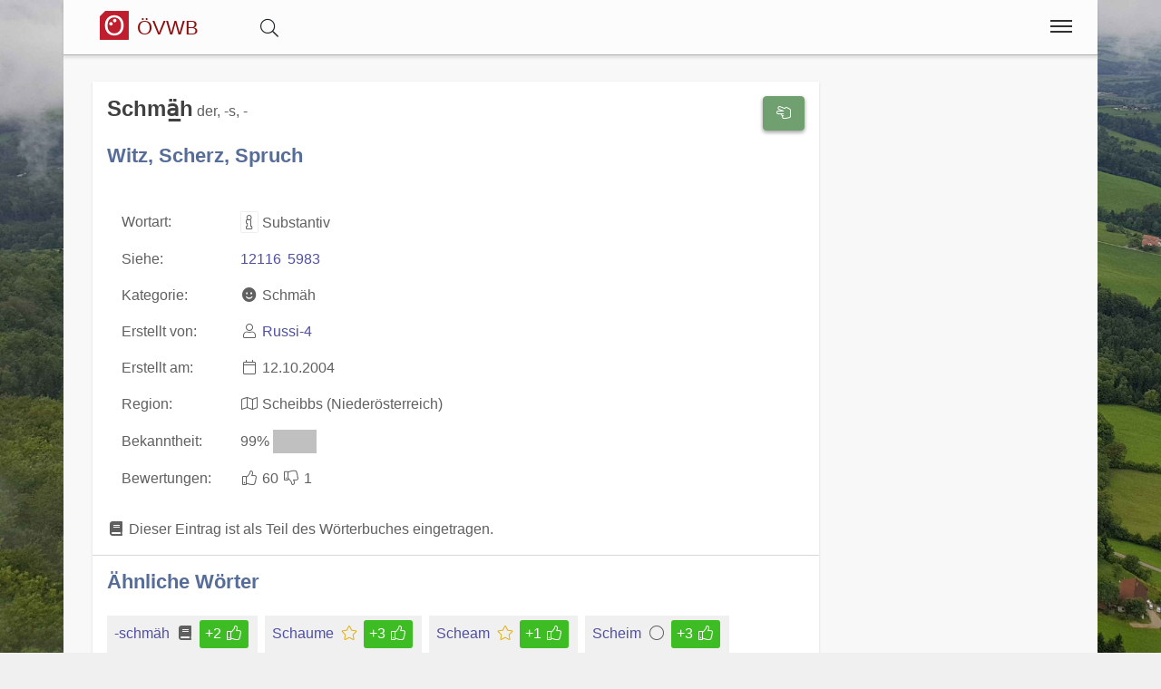

--- FILE ---
content_type: text/html;charset=UTF-8
request_url: https://www.volkswoerterbuch.at/wort/432
body_size: 5863
content:
<!DOCTYPE html>
<html  itemscope itemtype="http://schema.org/Product" prefix="og: http://ogp.me/ns#" lang="de">
<head>
<meta charset="utf-8" />

<link rel="alternate" hreflang="de" href="https://www.volkswoerterbuch.at/wort/432/Schmaeh" />

<link rel="canonical" href="https://www.volkswoerterbuch.at/wort/432/Schmaeh"/>

<meta name="viewport" content="width=device-width,minimum-scale=1,initial-scale=1" />
<meta http-equiv="x-ua-compatible" content="ie=edge" />
<meta name="description" content="Schmäh : Witz, Scherz, Spruch. Eintrag aus dem österreichischen Volkswörterbuch. " />
<meta name="keywords" content="Schmäh,Witz, Scherz, Spruch,österreichisches,volkswörterbuch,index,verzeichnis,wörter,buchstaben,übersetzungen" />

<meta property="og:title" content="Schmäh : Witz, Scherz, Spruch | Das Österreichische Volkswörterbuch" />
<meta property="og:description" content="Schmäh : Witz, Scherz, Spruch. Eintrag aus dem österreichischen Volkswörterbuch. " />

<meta property="og:type" content="website" />
<meta property="og:url" content="https://www.volkswoerterbuch.at/wort/432/Schmaeh" />
<meta property="og:image" content="/img/logo-text-volkswoerterbuch-09-1200.jpg" />
<meta property="og:image:width" content="1200" />
<meta property="og:image:height" content="630" />
<meta property="og:site_name" content="Schmäh : Witz, Scherz, Spruch | Das Österreichische Volkswörterbuch" />

<meta property="fb:app_id" content="858918914217047" />


<meta name="twitter:card" content="summary_large_image" />
<meta name="twitter:image:src" content="/img/logo-text-volkswoerterbuch-09-1200.jpg" />
<meta name="twitter:site" content="@publisher_handle" />
<meta name="twitter:creator" content="@author_handle" />
<meta name="twitter:title" content="Schmäh : Witz, Scherz, Spruch | Das Österreichische Volkswörterbuch" />

<meta itemprop="name" content="Schmäh : Witz, Scherz, Spruch"> <meta itemprop="description" content="Schmäh - Witz, Scherz, Spruch Das Österreichische Volkswörterbuch rund um Sprache, Dialekt und Mundart in Österreich."> <meta itemprop="image" content="https://www.volkswoerterbuch.at/img/logo-text-volkswoerterbuch-09-1200.jpg"> 
<link rel="preload" href="https://www.volkswoerterbuch.at/base/fonts/opensansregular.woff2" as="font" type="font/woff2" crossorigin>
<link rel="stylesheet" href="https://www.volkswoerterbuch.at/base/css/all.min.css"><link rel="stylesheet" href="https://www.volkswoerterbuch.at/css/main.min.css">



<style>@font-face {
	font-family: 'Open Sans';
	/* font-display: swap; */
	font-style: normal;
	font-weight: 400;
	src: local('Open Sans Regular'), local('OpenSans-Regular'), url(https://www.volkswoerterbuch.at/base/fonts/opensansregular.woff2) format('woff2');
	unicode-range: U+0000-00FF, U+0131, U+0152-0153, U+02BB-02BC, U+02C6, U+02DA, U+02DC, U+2000-206F, U+2074, U+20AC, U+2122, U+2191, U+2193, U+2212, U+2215, U+FEFF, U+FFFD;
}</style>
<title>≡ Schmäh : Witz, Scherz, Spruch | Das Österreichische Volkswörterbuch</title>


</head>
<body>
<div itemprop="aggregateRating" itemscope itemtype="http://schema.org/AggregateRating" style="display:none;"><span itemprop="ratingValue">4.8</span> stars - <span itemprop="ratingCount">62</span> reviews<span itemprop="bestRating">5</span></div>			<script defer src="https://www.googletagmanager.com/gtag/js?id=G-DD4XSWVZGV"></script>
			<script>
  				window.dataLayer = window.dataLayer || [];
  				function gtag(){dataLayer.push(arguments);}
  				gtag('js', new Date());
  				gtag('config', 'G-DD4XSWVZGV');
			</script><div class="container">

<header class="header d-print-none printoff"><div class="container"><a href="https://www.volkswoerterbuch.at" class="logo"><div class="headtitle"><img src="https://www.volkswoerterbuch.at/img/logo-oesterreichisches-volkswoerterbuch-39-128.png" title="Österreichisches Volkswörterbuch" alt="ÖVWB" style="width:2rem;margin: -3px 0 0 0;"> <div style="display:inline-block;font-size:70%;color:#8f0e0e;">ÖVWB</div></div></a><div id="buttonsearch" class="buttonsimple text-secondary" style="margin:0 2rem;display:inline;"><i class="fal fa-search"></i></div><div id="search" style="display:none;"><div style="border-top:1px solid #f0f0f0;width:100%;background-color:#f8f8f8;padding:0.5rem 1rem;display:inline-block;"><form name="search" method="get" action="https://www.volkswoerterbuch.at/suche" enctype="multipart/form-data"><div class="row"><div class="col-12"><div class="input-group"><input type="text" id="searchtermnav" name="search" class="form-control" value="" placeholder="Suchbegriff ..."><span id="clearsearchtermnav" class="input-icon-in" style="right:4rem;"><i class="fa fa-times"></i></span><span class="input-group-btn"><button type="submit" class="btn btn-primary"><i class="fa fa-search"></i></button></span></div></div></div></form></div></div><input class="menu-btn" type="checkbox" id="menu-btn" /><label class="menu-icon" for="menu-btn"><span class="navicon"></span></label><nav class="menu"><ul><li class="blockempty"></li><li><a href="https://www.volkswoerterbuch.at/login/?language=de&goto=/wort/432"><span class="menuicon"><i class="fal fa-user fa-fw"></i></span> Anmelden</a></li><li><a href="https://www.volkswoerterbuch.at/woerterbuch" title="Wörterbuch">
<span class="menuicon"><i class="fal fal fa-fw fa-book fa-fw"></i></span> Wörterbuch</a></li><li><a href="https://www.volkswoerterbuch.at/hitparade" title="Hitparade">
<span class="menuicon"><i class="fal fal fa-fw fa-music fa-fw"></i></span> Hitparade</a></li><li><a href="https://www.volkswoerterbuch.at/forum" title="Forum">
<span class="menuicon"><i class="fal fal fa-fw fa-comments fa-fw"></i></span> Forum</a></li><li><a href="https://www.volkswoerterbuch.at/blog" title="Blog">
<span class="menuicon"><i class="fal fal fa-fw fa-file-alt fa-fw"></i></span> Blog</a></li></ul></nav><div class="nbar hide-small"><ul></ul></div></div></header><div class="bodyoffset"><div class="main">
<div class="mainpage"><form name="word" method="post" action="" enctype="multipart/form-data">
<div class="row"><div class="col-12 col-md-9"><div class="modal fade" id="rateModal"><div class="modal-dialog"><div class="modal-content"><div class="modal-header"><button type="button" class="btn-close" data-bs-dismiss="modal" aria-hidden="true">&times;</button><h2 class="modal-title">Deine Meinung</h2></div><div class="modal-body">Bitte Anmelden um Deine Bewertung und Deine Meinung abzugeben.</div><div class="modal-footer"><button type="button" class="btn btn-light" data-bs-dismiss="modal">Schließen</button><a href="https://www.volkswoerterbuch.at/login/?goto=/wort/432#rating" class="btn btn-primary">Anmelden</a></div></div></div></div><div class="infoblock"><div style="float:right;"><button type="button" onclick="rating('word', '432')" class="btn btn-success" title="Eintrag Bewerten"><i class="fal fa-hand-scissors fa-fw"></i></button><br><br></div><h1 style="display:inline">Schmä&#x332;h</h1>  der, -s, -<br><br><h2>Witz, Scherz, Spruch</h2><br><table><tr><td>Wortart: </td><td><i class="fal fa-info fa-fw fa-border"title="Wortart für dieses Wort Wortart für dieses Wort: Verb, Substantiv, Adjektiv, Adverb, Zitat, Wendung, Abkürzung, Anderes, "></i> Substantiv</td></tr><tr><td>Siehe: </td><td><a href="https://www.volkswoerterbuch.at/wort/12116">12116</a> <a href="https://www.volkswoerterbuch.at/wort/5983">5983</a> </td></tr><tr><td>Kategorie: </td><td><i class="fa fa-fw fa-smile"></i> Schmäh </td></tr><tr><td>Erstellt von: </td><td><i class="fal fa-user fa-fw"></i> <a href="https://www.volkswoerterbuch.at/user/33">Russi-4</a></td></tr><tr><td>Erstellt am: </td><td><i class="fal fa-calendar fa-fw"></i> 12.10.2004</td></tr><tr><td>Region: </td><td><i class="fal fa-map fa-fw"title="Die Region unter welcher das Wort eingetragen wurde."></i> Scheibbs (Niederösterreich)</td></tr><tr><td>Bekanntheit: </td><td>99% <span style="display:inline-block;border:1px solid #c0c0c0;width:3rem;"><span style="display:inline-block;background-color:#c0c0c0;width:2.957895rem;">&nbsp;</span></span></td></tr><tr><td>Bewertungen: </td><td><span class="label label-success"><i class="fal fa-thumbs-up fa-fw"></i> 60</span> <span class="label label-warning"><i class="fal fa-thumbs-down fa-fw"></i> 1</span></td></tr></table><br><i class="fas fa-fw fa-book"></i> Dieser Eintrag ist als Teil des Wörterbuches eingetragen.<hr><h2>Ähnliche Wörter</h2><div style="display:inline-block;position:relative;background-color:#f0f0f0;padding:0.25rem 0.5rem;margin:0.5rem 0.5rem 0 0;"><a href="https://www.volkswoerterbuch.at/wort/31965">-schmäh<span class="spanlink"></span></a> <i class="fas fa-fw fa-book"></i> <div style="display:inline-block;" class="ratinglabel ratinglabel-positive">+2&nbsp;<i class="fal fa-thumbs-up fa-fw"></i></div> </div><div style="display:inline-block;position:relative;background-color:#f0f0f0;padding:0.25rem 0.5rem;margin:0.5rem 0.5rem 0 0;"><a href="https://www.volkswoerterbuch.at/wort/5924">Schaume<span class="spanlink"></span></a> <i class="fal fa-fw fa-star text-warning"></i> <div style="display:inline-block;" class="ratinglabel ratinglabel-positive">+3&nbsp;<i class="fal fa-thumbs-up fa-fw"></i></div> </div><div style="display:inline-block;position:relative;background-color:#f0f0f0;padding:0.25rem 0.5rem;margin:0.5rem 0.5rem 0 0;"><a href="https://www.volkswoerterbuch.at/wort/2591">Scheam<span class="spanlink"></span></a> <i class="fal fa-fw fa-star text-warning"></i> <div style="display:inline-block;" class="ratinglabel ratinglabel-positive">+1&nbsp;<i class="fal fa-thumbs-up fa-fw"></i></div> </div><div style="display:inline-block;position:relative;background-color:#f0f0f0;padding:0.25rem 0.5rem;margin:0.5rem 0.5rem 0 0;"><a href="https://www.volkswoerterbuch.at/wort/26219">Scheim<span class="spanlink"></span></a> <i class="fal fa-fw fa-circle"></i> <div style="display:inline-block;" class="ratinglabel ratinglabel-positive">+3&nbsp;<i class="fal fa-thumbs-up fa-fw"></i></div> </div><div style="display:inline-block;position:relative;background-color:#f0f0f0;padding:0.25rem 0.5rem;margin:0.5rem 0.5rem 0 0;"><a href="https://www.volkswoerterbuch.at/wort/4616">Schmäh<span class="spanlink"></span></a> <i class="fas fa-fw fa-minus-circle text-danger"></i> <div style="display:inline-block;" class="ratinglabel ratinglabel-positive">+3&nbsp;<i class="fal fa-thumbs-up fa-fw"></i></div> </div><div style="display:inline-block;position:relative;background-color:#f0f0f0;padding:0.25rem 0.5rem;margin:0.5rem 0.5rem 0 0;"><a href="https://www.volkswoerterbuch.at/wort/10290">Schmäh<span class="spanlink"></span></a> <i class="fas fa-fw fa-book"></i> <div style="display:inline-block;" class="ratinglabel ratinglabel-positive">+9&nbsp;<i class="fal fa-thumbs-up fa-fw"></i></div> </div><div style="display:inline-block;position:relative;background-color:#f0f0f0;padding:0.25rem 0.5rem;margin:0.5rem 0.5rem 0 0;"><a href="https://www.volkswoerterbuch.at/wort/497">Schmäh<span class="spanlink"></span></a> <i class="fas fa-fw fa-book"></i> <div style="display:inline-block;" class="ratinglabel ratinglabel-positive">+64&nbsp;<i class="fal fa-thumbs-up fa-fw"></i></div> </div><div style="display:inline-block;position:relative;background-color:#f0f0f0;padding:0.25rem 0.5rem;margin:0.5rem 0.5rem 0 0;"><a href="https://www.volkswoerterbuch.at/wort/31154">Schmieß<span class="spanlink"></span></a> <i class="fal fa-fw fa-circle"></i> <div style="display:inline-block;" class="ratinglabel ratinglabel-positive">+1&nbsp;<i class="fal fa-thumbs-up fa-fw"></i></div> </div><div style="display:inline-block;position:relative;background-color:#f0f0f0;padding:0.25rem 0.5rem;margin:0.5rem 0.5rem 0 0;"><a href="https://www.volkswoerterbuch.at/wort/7826">schoam<span class="spanlink"></span></a> <i class="fal fa-fw fa-star text-warning"></i> <div style="display:inline-block;" class="ratinglabel ratinglabel-positive">+1&nbsp;<i class="fal fa-thumbs-up fa-fw"></i></div> </div><div style="display:inline-block;position:relative;background-color:#f0f0f0;padding:0.25rem 0.5rem;margin:0.5rem 0.5rem 0 0;"><a href="https://www.volkswoerterbuch.at/wort/28796">Schöm<span class="spanlink"></span></a> <i class="fal fa-fw fa-circle"></i> <div style="display:inline-block;" class="ratinglabel ratinglabel-positive">+1&nbsp;<i class="fal fa-thumbs-up fa-fw"></i></div> </div></div><br><ins class="adsbygoogle" 
	style="display:block" 
	data-ad-format="fluid" 
	data-ad-client="ca-pub-7723633529868800" 
	data-ad-slot="3122236105"
	data-ad-layout-key="-hk-c+1z-4d+3j" >
</ins>
<script> 
	(adsbygoogle = window.adsbygoogle || []).push({}); 
</script><div class="infoblock"><h2 style="display:inline">Kommentare (4)</h2>  <hr><div class="infoblockicon"><i class="fal fa-align-justify fa-fw"title="Kommentar"></i></div>Schmäh<br>Die österreichische Form von Witz gepaart mit Schlagfertigkeit.  <br><small><i class="fal fa-user fa-fw"></i> Russi-4 <i class="fal fa-calendar fa-fw"></i> 12.10.2004</small><br><br><hr><div class="infoblockicon"><i class="fal fa-align-justify fa-fw"title="Kommentar"></i></div>Ich zitiere W. Teuschl: Schmää<br>Trick, List, Lüge, Gefasel, Witz, Bonmot, Gleichnis, Scherz, Umschreibung. Die spezifisch wienerische Art des Redens, die alle diese Elemente enthält - kennzeichnend für sie ist insbesondere, daß sie nie den Gegenstand direkt ansteuert, sondern sich ihm auf Umwegen nähert.  <br><small><i class="fal fa-user fa-fw"></i> JoDo <i class="fal fa-calendar fa-fw"></i> 07.10.2006</small><br><br><hr><div class="infoblockicon"><i class="fal fa-align-justify fa-fw"title="Kommentar"></i></div>Der Schmäh rennt<br>Siehe eigener Eintrag.  <br><small><i class="fal fa-user fa-fw"></i> Brezi <i class="fal fa-calendar fa-fw"></i> 09.04.2007</small><br><br><hr><div class="infoblockicon"><i class="fal fa-align-justify fa-fw"title="Kommentar"></i></div>Das 25. Programm von Lukas (Kottan) Resetarits trägt den Namen <b>Schmäh</b><br>und ist heute, dem 26. Juni 2015 auf dem Donauinselfest in Wien live zu hören,<br>oder im Internet unter:<br><a href="https://www.volkswoerterbuch.at/goto/?link=http://oe1.orf.at/programm/407779&auto=10" target=_blank class="stronglink"><i class="fal fa-external-link "></i> http://oe1.orf.at/programm/407779</a><br>als stream abrufbar.<br>Mehr dazu:<br><a href="https://www.volkswoerterbuch.at/goto/?link=https://2015.donauinselfest.at/event/lukas-resetarits/&auto=10" target=_blank class="stronglink"><i class="fal fa-external-link "></i> https://2015.donauinselfest.at/event/lukas-resetarits/</a>  <br><small><i class="fal fa-user fa-fw"></i> JoDo <i class="fal fa-calendar fa-fw"></i> 26.06.2015</small><br><br><hr></div><br><a name="newcomment"></a><div class="infoblock"><h2 style="display:inline">Neuer Kommentar</h2><hr><div class="infoblockicon"><i class="fal fa-fw fa-star text-warning"></i></div>Melde Dich an und erstelle einen neuen Kommentar.<br><a class="btn btn-success" href="/login/?goto=/wort/432"><i class="fa fa-user"></i> Anmelden</a></div><br>
</div><div class="col-12 col-md-3"><ins class="adsbygoogle" 
	style="display:block" 
	data-ad-format="auto" 
	data-ad-client="ca-pub-7723633529868800" 
	data-ad-slot="8960530929"
	>
</ins>
<script> 
	(adsbygoogle = window.adsbygoogle || []).push({}); 
</script><script async src="//pagead2.googlesyndication.com/pagead/js/adsbygoogle.js">
</script>
</div>
</div>
</form>
</div>
<br><br>
<center>
<a href="https://www.facebook.com/sharer/sharer.php?u=https://www.volkswoerterbuch.at/wort/432" target=_blank class="btn btn-primary"><i class="fab fa-facebook "></i><span class="d-none d-md-inline"> Facebook</span></a> &nbsp; 
<a href="https://www.xing.com/app/user?op=share;url=https://www.volkswoerterbuch.at/wort/432" target=_blank class="btn btn-xing"><i class="fab fa-xing "></i><span class="d-none d-md-inline"> Xing</span></a> &nbsp; 
<a href="http://twitter.com/share?text=&url=https://www.volkswoerterbuch.at/wort/432&hashtags=KingKornBIO" class="btn btn-twitter"><i class="fab fa-twitter "></i><span class="d-none d-md-inline"> Twitter</span></a>
</center>
<br>
</div></div></div><footer class="footer d-print-none printoff container"><div class="container">&nbsp;&copy; 2026<span class="float-right"><a href="https://www.facebook.com/ostarrichi" rel="nofollow" title="Facebook" target=_blank><i class="fab fa-2x fa-facebook-square"></i></a>&nbsp;<a href="http://twitter.com/#!/OstarrichiTweet" rel="nofollow" title="Twitter" target=_blank><i class="fab fa-2x fa-twitter-square"></i></a>&nbsp;<a href="https://www.instagram.com/oesterreichisch/" rel="nofollow" title="Instagram" target=_blank><i class="fab fa-2x fa-instagram"></i></a>&nbsp;</span></div></footer><div class="subfooter d-print-none printoff container"> 
<div class="container">
<div style="padding:1rem;"><center><a class="link" href="https://www.volkswoerterbuch.at/legalinfo">Impressum</a> | <a class="link" href="https://www.volkswoerterbuch.at/termsofuse">Nutzung</a> | <a class="link" href="https://www.volkswoerterbuch.at/privacy">Datenschutz</a><br><br></center><div style="line-height:1;"><small><a href="http://www.volkswoerterbuch.at" title="Das Österreichische Volkswörterbuch">Das Österreichische Volkswörterbuch</a> ist eine Sammlung von österreichischen Wörtern. Als Volkswörterbuch stellt es nicht nur die Sprache der Bevölkerung dar, sondern bietet jedem die Option selbst mit zu machen. Derzeit sind über 1400 Wörter im Wörterbuch zu finden und über 10.000 Wörter wurden schon eingetragen.<br><br><b>Österreichisches Deutsch</b> bezeichnet die in Österreich gebräuchlichen sprachlichen Besonderheiten der deutschen Sprache und ihres Wortschatzes in der hochdeutschen Schriftsprache. Davon zu unterscheiden sind die in Österreich gebräuchlichen bairischen und alemannischen Dialekte.<br><br>Im österreichischen Volkswörterbuch gehen wir darüber hinaus und bieten eine einzigartige Sammlung von Dialekten, Austriazismen und generell wichtigen Wörtern in Österreich. Teile des Wortschatzes der österreichischen Standardsprache sind, bedingt durch das bairische Dialektkontinuum, auch im angrenzenden Bayern geläufig. Die Seite unterstützt auch Studenten in Österreich, insbesondere für den <a class="" href="https://www.act-act-act.com/psychologie-aufnahmetest-oesterreich" title="Aufnahmetest Psychologie">Aufnahmetest Psychologie</a> und den <a class="" href="https://www.act-act-act.com/de/medat-vorbereitung" title="MedAT für das Medizinstudium" target=_blank>MedAT für das Medizinstudium</a>.<br><br>Einige Begriffe und zahlreiche Besonderheiten der Aussprache entstammen den in Österreich verbreiteten <b>Mundarten</b> und regionalen <b>Dialekten</b>, viele andere wurden nicht-deutschsprachigen Kronländern der Habsburgermonarchie entlehnt. Eine große Anzahl rechts- und verwaltungstechnischer Begriffe sowie grammatikalische Besonderheiten gehen auf das österreichische Amtsdeutsch im Habsburgerreich zurück.<br><br>Zusätzlich umfasst ein wichtiger Teil des speziell österreichischen Wortschatzes den kulinarischen Bereich.<br><br>Daneben gibt es in Österreich neben der hochsprachlichen Standardvarietät noch einige zahlreiche regionale Dialektformen, hier besonders bairische und alemannische Dialekte. Diese werden in der Umgangssprache sehr stark genutzt, finden aber keinen direkten Niederschlag in der Schriftsprache.<br><br><div style="border:1px solid #80808080;padding:0.3rem;margin:0.3rem;background-color:#80808020;"><p style="line-height:1.3;"><b>Hinweis:</b> Das vom 
Bildungsministerium 
mitinitiierte und für Schulen und Ämter des Landes verbindliche Österreichische Wörterbuch, derzeit in der <i>44. Auflage</i> verfügbar, 
dokumentiert das Vokabular der deutschen Sprache in Österreich seit 1951 und wird vom 
<i>Österreichischen Bundesverlag (ÖBV)</i> herausgegeben. Unsere Seiten und alle damit verbundenen Seiten 
sind mit dem Verlag und dem Buch "<i>Österreichisches Wörterbuch</i>" in <b>keiner Weise verbunden</b>.</p>
<p style="line-height:1.3;">Unsere Seite hat auch keine Verbindung zu den <i>Duden-Nachschlagewerken</i> und wird von uns 
explizit nicht als wissenschaftliches Werk betrachtet, 
sondern als ein <b><i>Gemeinschaftsprojekt</i></b> aller an der 
österreichichen Sprachvariation interessierten Personen.</p>
</div></small><br><br></div></div>
</div>
</div><div class="finalfooter d-print-none"></div>

<script type="application/ld+json">
{
	"@context": "http://schema.org",
	"@type": "Organization",
	"name": "Das Österreichische Volkswörterbuch",
	"url": "https://www.volkswoerterbuch.at",
	"logo": "https://www.volkswoerterbuch.at/img/logo-oesterreichisches-volkswoerterbuch-39-128.png",
		"sameAs": [
		"https://www.facebook.com/ostarrichi","http://twitter.com/#!/OstarrichiTweet","https://www.instagram.com/oesterreichisch/"	]
	,"contactPoint":[{ "@type" : "ContactPoint", "email" : "info@volkswoerterbuch.at", "url" : "https://www.volkswoerterbuch.at","contactType" : "customer service"}]}
</script>


<script defer src="https://www.volkswoerterbuch.at/base/js/all.min.js"></script> <script defer src="https://www.volkswoerterbuch.at/js/main.min.js"></script><span id="pageinfo" data-date="2026-01-21 23:45:36" data-version="3.1.1" data-domain="www.volkswoerterbuch.at"></span></body>
</html>




--- FILE ---
content_type: text/html; charset=utf-8
request_url: https://www.google.com/recaptcha/api2/aframe
body_size: 267
content:
<!DOCTYPE HTML><html><head><meta http-equiv="content-type" content="text/html; charset=UTF-8"></head><body><script nonce="lhcE9EEUEQBKl-41ONSohw">/** Anti-fraud and anti-abuse applications only. See google.com/recaptcha */ try{var clients={'sodar':'https://pagead2.googlesyndication.com/pagead/sodar?'};window.addEventListener("message",function(a){try{if(a.source===window.parent){var b=JSON.parse(a.data);var c=clients[b['id']];if(c){var d=document.createElement('img');d.src=c+b['params']+'&rc='+(localStorage.getItem("rc::a")?sessionStorage.getItem("rc::b"):"");window.document.body.appendChild(d);sessionStorage.setItem("rc::e",parseInt(sessionStorage.getItem("rc::e")||0)+1);localStorage.setItem("rc::h",'1769035538827');}}}catch(b){}});window.parent.postMessage("_grecaptcha_ready", "*");}catch(b){}</script></body></html>